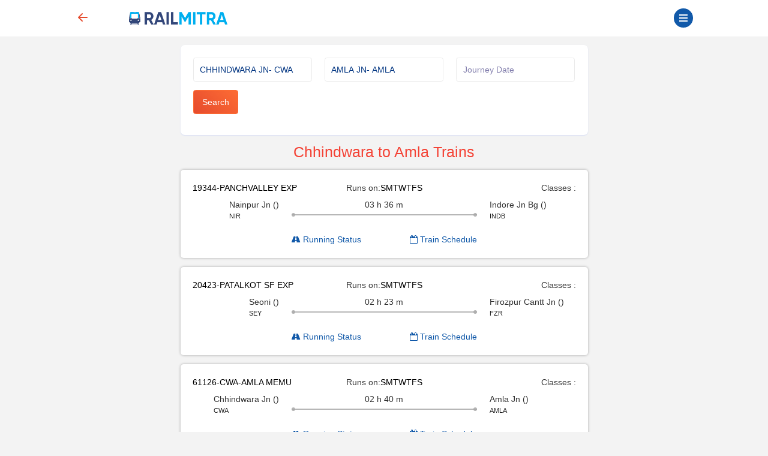

--- FILE ---
content_type: text/html; charset=UTF-8
request_url: https://www.railmitra.com/trains/chhindwara-to-amla
body_size: 9419
content:
<!DOCTYPE html><html lang="en"><head><meta http-equiv="content-type" content="text/html; charset=UTF-8"><meta charset="utf-8"><meta http-equiv="X-UA-Compatible" content="IE=edge"><meta name="p:domain_verify" content="17cbb267251d6665e3deadcbabaaf3dd" /><meta name="viewport" content="width=device-width, initial-scale=1.0"><title>Chhindwara Jn (CWA) to Amla Jn (AMLA) Trains - RailMitra </title><meta name="description" content="Check Indian Railways time table and train details running from
CHHINDWARA JN to AMLA JN.Get details of
CHHINDWARA JN to AMLA JN trains online via Railmitra app." /><meta name="twitter:card" content="summary_large_image"><meta name="twitter:site" content="@RailmitraaIndia"><meta property="og:title" content="Chhindwara Jn (CWA) to Amla Jn (AMLA) Trains - RailMitra"><meta property="og:site_name" content="RailMitra"><meta property="og:url" content="https://www.railmitra.com/trains/chhindwara-to-amla"><meta property="og:description"
content="Check Indian Railways time table and train details running from
CHHINDWARA JN to AMLA JN.Get details of
CHHINDWARA JN to AMLA JN trains online via Railmitra app."><meta property="og:type" content="website"><meta property="og:image" content="https://d35m89jzuowyjs.cloudfront.net/rmfront/service_image_rm-1768541824.webp"><meta name="mobile-web-app-capable" content="yes"><meta name="csrf-token" content="FUD4x12FAKGdPhewKsZcd5ZsBb0syg7g8RI3NQZL"><meta name="theme-color" content="#1159a9" /><meta name="apple-mobile-web-app-capable" content="yes"><meta name="mobile-web-app-capable" content="yes"><meta name="google-site-verification" content="BqmuVXsYf36ABhqRKqhPhrlT0zFzezOXT3_du66v13s"><link href="/manifest.json" rel="manifest" /><link rel="stylesheet" href="/dist/app.css?id=e407f422fbfda4fb9c69"><link rel="stylesheet" href="https://www.railmitra.com/font-awesome/css/font-awesome.min.css"><link rel="shortcut icon" href="https://www.railmitra.com/uploads/images/1636741495_favicon.ico" /><link rel="canonical" href="https://www.railmitra.com/trains/chhindwara-to-amla" /><style type="text/css">.twitter-typeahead,.tt-hint,.tt-input,.tt-menu {width: 100% ! important;font-weight: normal;}</style><script type="text/javascript">if (navigator.serviceWorker.controller) {console.log('[PWA] active service worker found, no need to register')} else {navigator.serviceWorker.register('/pwa-sw.js', {scope: './'}).then(function(reg) {console.log('Service worker has been registered for scope:' + reg.scope);});}
var APPURL = "https://www.railmitra.com";
var stations = [];</script><script>(function(w,d,s,l,i){w[l]=w[l]||[];w[l].push({'gtm.start':new Date().getTime(),event:'gtm.js'});var f=d.getElementsByTagName(s)[0],j=d.createElement(s),dl=l!='dataLayer'?'&l='+l:'';j.async=true;j.src=
'https://www.googletagmanager.com/gtm.js?id='+i+dl;f.parentNode.insertBefore(j,f);})(window,document,'script','dataLayer','GTM-P4QWQTH');</script><script async src="https://www.googletagmanager.com/gtag/js?id=G-2KR10QJ4Q1"></script><script>window.dataLayer = window.dataLayer || [];function gtag(){dataLayer.push(arguments);}
gtag('js', new Date());gtag('config', 'G-2KR10QJ4Q1');</script></head><body><noscript><iframe src="https://www.googletagmanager.com/ns.html?id=GTM-P4QWQTH" height="0" width="0" style="display:none;visibility:hidden"></iframe></noscript><header><div class="internet-connection-status" id="internetStatus"></div><div class="preloader d-flex align-items-center justify-content-center d-none" id="preloader"><div class="spinner-border XX_grow text-primary" role="status"><div class="sr-only">Loading...</div></div></div><div class="header-area" id="headerArea"><div class="container"><div
class="header-content header-style-two position-relative d-flex align-items-center justify-content-between"><div class="back-button col-1"><a href="javascript:history.back()"><svg width="32" height="32" viewBox="0 0 16 16" class="bi bi-arrow-left-short"
fill="currentColor" xmlns="http://www.w3.org/2000/svg"><path fill-rule="evenodd"
d="M12 8a.5.5 0 0 1-.5.5H5.707l2.147 2.146a.5.5 0 0 1-.708.708l-3-3a.5.5 0 0 1 0-.708l3-3a.5.5 0 1 1 .708.708L5.707 7.5H11.5a.5.5 0 0 1 .5.5z"></path></svg></a></div><div class="logo-wrapper col-5 col-md-2 px-1"><a href="https://www.railmitra.com"><img
src="https://www.railmitra.com/uploads/images/1680998391_logo.png" alt="RailMitra Logo" title="RailMitra Logo"
class="ml-2"></a></div><div class=" col-6 col-md-9 "><div class="navbar--toggler" id="affanNavbarToggler"><div class="span-wrap"><span class="d-block"></span><span
class="d-block"></span><span class="d-block"></span></div></div><button
class="btn btn-round btn-sm btn-outline-primary pull-right text-wrap mx-2 mt-1 d-none"
type="button" data-bs-toggle="modal" data-bs-target="#setLocation"><i
class="fa fa-map-marker" aria-hidden="true"></i>Set Location</button></div></div></div></div><div class="sidenav-black-overlay"></div><div class="sidenav-wrapper" id="sidenavWrapper"><div class="go-back-btn" id="goBack"><svg class="bi bi-x" width="24" height="24" viewBox="0 0 16 16" fill="currentColor"
xmlns="http://www.w3.org/2000/svg"><path fill-rule="evenodd"
d="M11.854 4.146a.5.5 0 0 1 0 .708l-7 7a.5.5 0 0 1-.708-.708l7-7a.5.5 0 0 1 .708 0z"></path><path fill-rule="evenodd"
d="M4.146 4.146a.5.5 0 0 0 0 .708l7 7a.5.5 0 0 0 .708-.708l-7-7a.5.5 0 0 0-.708 0z"></path></svg></div><div class="sidenav-profile grad-1"><div class="sidenav-style1"></div><div class="user-profile"><img src="https://www.railmitra.com/images/place_holder.png" alt="Profile Pic"></div><div class="user-info mb-3"><span>Welcome <b>Guest</b></span><h6 class="user-name mb-0"></h6></div><a href="https://www.railmitra.com/login" class="btn btn-round btn-sm btn-outline-warning " title="Sign In"><i class="fa fa-lock"></i> Login</a></div><ul class="sidenav-nav ps-0"><li><a href="/"><svg width="18" height="18" viewBox="0 0 16 16" class="bi bi-house-door"
fill="currentColor" xmlns="http://www.w3.org/2000/svg"><path fill-rule="evenodd"
d="M7.646 1.146a.5.5 0 0 1 .708 0l6 6a.5.5 0 0 1 .146.354v7a.5.5 0 0 1-.5.5H9.5a.5.5 0 0 1-.5-.5v-4H7v4a.5.5 0 0 1-.5.5H2a.5.5 0 0 1-.5-.5v-7a.5.5 0 0 1 .146-.354l6-6zM2.5 7.707V14H6v-4a.5.5 0 0 1 .5-.5h3a.5.5 0 0 1 .5.5v4h3.5V7.707L8 2.207l-5.5 5.5z" /><path fill-rule="evenodd" d="M13 2.5V6l-2-2V2.5a.5.5 0 0 1 .5-.5h1a.5.5 0 0 1 .5.5z" /></svg>Home</a></li><li><a href="https://www.railmitra.com/pnr-status"><svg width="18" height="18" viewBox="0 0 16 16" class="bi bi-folder2-open"
fill="currentColor" xmlns="http://www.w3.org/2000/svg"><path fill-rule="evenodd"
d="M10.854 7.146a.5.5 0 0 1 0 .708l-3 3a.5.5 0 0 1-.708 0l-1.5-1.5a.5.5 0 1 1 .708-.708L7.5 9.793l2.646-2.647a.5.5 0 0 1 .708 0z" /><path
d="M4 1.5H3a2 2 0 0 0-2 2V14a2 2 0 0 0 2 2h10a2 2 0 0 0 2-2V3.5a2 2 0 0 0-2-2h-1v1h1a1 1 0 0 1 1 1V14a1 1 0 0 1-1 1H3a1 1 0 0 1-1-1V3.5a1 1 0 0 1 1-1h1v-1z" /><path
d="M9.5 1a.5.5 0 0 1 .5.5v1a.5.5 0 0 1-.5.5h-3a.5.5 0 0 1-.5-.5v-1a.5.5 0 0 1 .5-.5h3zm-3-1A1.5 1.5 0 0 0 5 1.5v1A1.5 1.5 0 0 0 6.5 4h3A1.5 1.5 0 0 0 11 2.5v-1A1.5 1.5 0 0 0 9.5 0h-3z" /></svg>PNR Status</a></li><li><a href="https://www.railmitra.com/order-food-in-train"><svg width="18" height="18" viewBox="0 0 16 16" class="bi bi-folder2-open"
fill="currentColor" xmlns="http://www.w3.org/2000/svg"><path
d="M13.902.334a.5.5 0 0 1-.28.65l-2.254.902-.4 1.927c.376.095.715.215.972.367.228.135.56.396.56.82 0 .046-.004.09-.011.132l-.962 9.068a1.28 1.28 0 0 1-.524.93c-.488.34-1.494.87-3.01.87-1.516 0-2.522-.53-3.01-.87a1.28 1.28 0 0 1-.524-.93L3.51 5.132A.78.78 0 0 1 3.5 5c0-.424.332-.685.56-.82.262-.154.607-.276.99-.372C5.824 3.614 6.867 3.5 8 3.5c.712 0 1.389.045 1.985.127l.464-2.215a.5.5 0 0 1 .303-.356l2.5-1a.5.5 0 0 1 .65.278zM9.768 4.607A13.991 13.991 0 0 0 8 4.5c-1.076 0-2.033.11-2.707.278A3.284 3.284 0 0 0 4.645 5c.146.073.362.15.648.222C5.967 5.39 6.924 5.5 8 5.5c.571 0 1.109-.03 1.588-.085l.18-.808zm.292 1.756C9.445 6.45 8.742 6.5 8 6.5c-1.133 0-2.176-.114-2.95-.308a5.514 5.514 0 0 1-.435-.127l.838 8.03c.013.121.06.186.102.215.357.249 1.168.69 2.438.69 1.27 0 2.081-.441 2.438-.69.042-.029.09-.094.102-.215l.852-8.03a5.517 5.517 0 0 1-.435.127 8.88 8.88 0 0 1-.89.17zM4.467 4.884s.003.002.005.006l-.005-.006zm7.066 0-.005.006c.002-.004.005-.006.005-.006zM11.354 5a3.174 3.174 0 0 0-.604-.21l-.099.445.055-.013c.286-.072.502-.149.648-.222z" /></svg>Food in Train</a></li><li><a href="https://www.railmitra.com/jain-food-in-train"><svg xmlns="http://www.w3.org/2000/svg" width="16" height="16" fill="currentColor" class="bi bi-patch-check" viewBox="0 0 16 16"><path fill-rule="evenodd" d="M10.354 6.146a.5.5 0 0 1 0 .708l-3 3a.5.5 0 0 1-.708 0l-1.5-1.5a.5.5 0 1 1 .708-.708L7 8.793l2.646-2.647a.5.5 0 0 1 .708 0"/><path d="m10.273 2.513-.921-.944.715-.698.622.637.89-.011a2.89 2.89 0 0 1 2.924 2.924l-.01.89.636.622a2.89 2.89 0 0 1 0 4.134l-.637.622.011.89a2.89 2.89 0 0 1-2.924 2.924l-.89-.01-.622.636a2.89 2.89 0 0 1-4.134 0l-.622-.637-.89.011a2.89 2.89 0 0 1-2.924-2.924l.01-.89-.636-.622a2.89 2.89 0 0 1 0-4.134l.637-.622-.011-.89a2.89 2.89 0 0 1 2.924-2.924l.89.01.622-.636a2.89 2.89 0 0 1 4.134 0l-.715.698a1.89 1.89 0 0 0-2.704 0l-.92.944-1.32-.016a1.89 1.89 0 0 0-1.911 1.912l.016 1.318-.944.921a1.89 1.89 0 0 0 0 2.704l.944.92-.016 1.32a1.89 1.89 0 0 0 1.912 1.911l1.318-.016.921.944a1.89 1.89 0 0 0 2.704 0l.92-.944 1.32.016a1.89 1.89 0 0 0 1.911-1.912l-.016-1.318.944-.921a1.89 1.89 0 0 0 0-2.704l-.944-.92.016-1.32a1.89 1.89 0 0 0-1.912-1.911z"/></svg>Jain Food</a></li><li><a href="https://www.railmitra.com/pure-veg-food-in-train"><svg xmlns="http://www.w3.org/2000/svg" width="16" height="16" fill="currentColor" class="bi bi-leaf" viewBox="0 0 16 16"><path d="M1.4 1.7c.216.289.65.84 1.725 1.274 1.093.44 2.884.774 5.834.528l.37-.023c1.823-.06 3.117.598 3.956 1.579C14.16 6.082 14.5 7.41 14.5 8.5c0 .58-.032 1.285-.229 1.997q.198.248.382.54c.756 1.2 1.19 2.563 1.348 3.966a1 1 0 0 1-1.98.198c-.13-.97-.397-1.913-.868-2.77C12.173 13.386 10.565 14 8 14c-1.854 0-3.32-.544-4.45-1.435-1.125-.887-1.89-2.095-2.391-3.383C.16 6.62.16 3.646.509 1.902L.73.806zm-.05 1.39c-.146 1.609-.008 3.809.74 5.728.457 1.17 1.13 2.213 2.079 2.961.942.744 2.185 1.22 3.83 1.221 2.588 0 3.91-.66 4.609-1.445-1.789-2.46-4.121-1.213-6.342-2.68-.74-.488-1.735-1.323-1.844-2.308-.023-.214.237-.274.38-.112 1.4 1.6 3.573 1.757 5.59 2.045 1.227.215 2.21.526 3.033 1.158.058-.39.075-.782.075-1.158 0-.91-.288-1.988-.975-2.792-.626-.732-1.622-1.281-3.167-1.229l-.316.02c-3.05.253-5.01-.08-6.291-.598a5.3 5.3 0 0 1-1.4-.811"/></svg>Pure Veg Food</a></li><li class="affan-dropdown-menu"><a href="#" class="trigger-dd"><svg width="18" height="18" viewBox="0 0 16 16" class="bi bi-folder2-open"
fill="currentColor" xmlns="http://www.w3.org/2000/svg"><path fill-rule="evenodd"
d="M1 3.5A1.5 1.5 0 0 1 2.5 2h2.764c.958 0 1.76.56 2.311 1.184C7.985 3.648 8.48 4 9 4h6.5A1.5 1.5 0 0 1 15 5.5v.64c.57.265.94.876.856 1.546l-.64 5.124A2.5 2.5 0 0 1 12.733 15H3.266a2.5 2.5 0 0 1-2.481-2.19l-.64-5.124A1.5 1.5 0 0 1 1 6.14V3.5zM2 6h12v-.5a.5.5 0 0 0-.5-.5H9c-.964 0-1.71-.629-2.174-1.154C6.374 3.334 5.82 3 5.264 3H2.5a.5.5 0 0 0-.5.5V6zm-.367 1a.5.5 0 0 0-.496.562l.64 5.124A1.5 1.5 0 0 0 3.266 14h9.468a1.5 1.5 0 0 0 1.489-1.314l.64-5.124A.5.5 0 0 0 14.367 7H1.633z" /></svg>Rail Tools</a><ul><li><a href="https://www.railmitra.com/train-schedule">Train Schedule</a></li><li><a href="https://www.railmitra.com/train-running-status">Train Live Status</a></li><li><a href="https://www.railmitra.com/trains-between-stations">Train B/W Station</a></li><li><a href="https://www.railmitra.com/live-station">Live Station Arrv/Dep</a></li><li><a href="https://www.railmitra.com/seat-availability">Seat Availability</a></li><li><a href="https://www.railmitra.com/fare-enquiry">Fare Enquiry</a></li><li><a href="https://www.railmitra.com/stations">Station Details</a></li></ul></li><li><a href="https://www.railmitra.com/blog"><svg width="18" height="18" viewBox="0 0 16 16" class="bi bi-folder2-open"
fill="currentColor" xmlns="http://www.w3.org/2000/svg"><path
d="M0 2.5A1.5 1.5 0 0 1 1.5 1h11A1.5 1.5 0 0 1 14 2.5v10.528c0 .3-.05.654-.238.972h.738a.5.5 0 0 0 .5-.5v-9a.5.5 0 0 1 1 0v9a1.5 1.5 0 0 1-1.5 1.5H1.497A1.497 1.497 0 0 1 0 13.5v-11zM12 14c.37 0 .654-.211.853-.441.092-.106.147-.279.147-.531V2.5a.5.5 0 0 0-.5-.5h-11a.5.5 0 0 0-.5.5v11c0 .278.223.5.497.5H12z" /><path
d="M2 3h10v2H2V3zm0 3h4v3H2V6zm0 4h4v1H2v-1zm0 2h4v1H2v-1zm5-6h2v1H7V6zm3 0h2v1h-2V6zM7 8h2v1H7V8zm3 0h2v1h-2V8zm-3 2h2v1H7v-1zm3 0h2v1h-2v-1zm-3 2h2v1H7v-1zm3 0h2v1h-2v-1z" /></svg>Rail News</a></li><li class="affan-dropdown-menu"><a href="#" class="trigger-dd"><svg width="16" height="16" viewBox="0 0 16 16" class="bi bi-card-text"
fill="currentColor" xmlns="http://www.w3.org/2000/svg"><path fill-rule="evenodd"
d="M14.5 3h-13a.5.5 0 0 0-.5.5v9a.5.5 0 0 0 .5.5h13a.5.5 0 0 0 .5-.5v-9a.5.5 0 0 0-.5-.5zm-13-1A1.5 1.5 0 0 0 0 3.5v9A1.5 1.5 0 0 0 1.5 14h13a1.5 1.5 0 0 0 1.5-1.5v-9A1.5 1.5 0 0 0 14.5 2h-13z"></path><path fill-rule="evenodd"
d="M3 5.5a.5.5 0 0 1 .5-.5h9a.5.5 0 0 1 0 1h-9a.5.5 0 0 1-.5-.5zM3 8a.5.5 0 0 1 .5-.5h9a.5.5 0 0 1 0 1h-9A.5.5 0 0 1 3 8zm0 2.5a.5.5 0 0 1 .5-.5h6a.5.5 0 0 1 0 1h-6a.5.5 0 0 1-.5-.5z"></path></svg>Pages</a><ul><li><a href="https://www.railmitra.com/about">About</a></li><li><a href="https://www.railmitra.com/faqs">FAQs</a></li><li><a href="https://www.railmitra.com/contact">Contact Us</a></li></ul></li><li class="affan-dropdown-menu"><a href="#" class="trigger-dd"><svg width="18" height="18" viewBox="0 0 16 16" class="bi bi-collection"
fill="currentColor" xmlns="http://www.w3.org/2000/svg"><path fill-rule="evenodd"
d="M14.5 13.5h-13A.5.5 0 0 1 1 13V6a.5.5 0 0 1 .5-.5h13a.5.5 0 0 1 .5.5v7a.5.5 0 0 1-.5.5zm-13 1A1.5 1.5 0 0 1 0 13V6a1.5 1.5 0 0 1 1.5-1.5h13A1.5 1.5 0 0 1 16 6v7a1.5 1.5 0 0 1-1.5 1.5h-13zM2 3a.5.5 0 0 0 .5.5h11a.5.5 0 0 0 0-1h-11A.5.5 0 0 0 2 3zm2-2a.5.5 0 0 0 .5.5h7a.5.5 0 0 0 0-1h-7A.5.5 0 0 0 4 1z" /></svg>Policy</a><ul><li><a href="https://www.railmitra.com/privacy">Privacy Policy</a></li><li><a href="https://www.railmitra.com/terms">Terms & Conditions</a></li></ul></li></ul><div class="social-info-wrap"><a target="_blank" href="https://twitter.com/RailmitraaIndia" rel="noopener" class="twitter"
aria-label="Twitter"><i class="fa fa-twitter"></i></a><a target="_blank" href="https://www.facebook.com/RailMitraApp" rel="noopener" class="facebook"
aria-label="Facebook"><i class="fa fa-facebook"></i></a><a target="_blank" href="https://www.linkedin.com/company/railmitra" rel="noopener" class="linkedin"
aria-label="LinkedIn"><i class="fa fa-linkedin"></i></a><a target="_blank" href="https://www.youtube.com/channel/UC5fl16558TtZdLnJrDD1DGg?view_as=subscriber" rel="noopener" class="youtube"
aria-label="Youtube"><i class="fa fa-youtube-play"></i></a></div><div class="copyright-info"><p>&copy; Copyright 2018- 2026 All rights reserved by <br><a href="#">Yescom
Global Kart Pvt Ltd.</a></p></div></div></header><main id="main" class="page-content-wrapper"><link rel="stylesheet" type="text/css" href="https://www.railmitra.com/css/bootstrap-datetimepicker.css"><style>.twitter-typeahead,.tt-hint,.tt-input,.tt-menu {width: 100% ! important;font-weight: normal;}
.form-card-body {box-shadow: none;}
.nav-pills .nav-link {background: #eee;color: #000;}
.other-routes a {color: #666666;}
.table-borderless td,.table-borderless th {border-top: 0px solid #dee2e6;}
.text-black {color: #000;}</style><section class="inner-page"><div class="container"><div class="row"><div class="col-md-8 offset-md-2"><div class="card mb-3" id="request"><div class="card-body form-card-body"><form id="schForm" action="https://www.railmitra.com/trains-between-stations" class="schForm" novalidate method="post"><div class="row"><div class="form-group col-12 col-md-4"><input name="from" type="text" id="from" class="form-control typeahead" data-provide="typeahead"
autocomplete="off"
value="CHHINDWARA JN- CWA"
placeholder="From Station*" data-msg="Enter station name or code." required><div class="validation invalid-feedback">From Station</div></div><div class="form-group col-12 col-md-4"><input name="to" type="text" id="to" class="form-control typeahead" data-provide="typeahead"
autocomplete="off"
value="AMLA JN- AMLA"
placeholder="To Station*" data-msg="Enter station name or code." required><div class="validation invalid-feedback">To Station</div></div><div class="form-group col-12 col-md-4"><input type="text" name="doj" id="doj" placeholder="Journey Date" class="form-control" value=""
data-rule="minlen:50" data-msg="Enter Doj" autocomplete="off" value=""><div class="validation invalid-feedback"></div></div><div class="form-group col-4 col-md-3"><button type="submit" class="btn btn-primary btn-ajax"
data-loading-text="<i class='fa fa-circle-o-notch fa-spin'></i> Loading...">Search</button></div></div></form></div></div><div id="response"><h1 class="h3 text-center text-primary">Chhindwara to Amla Trains</h1><div class="routes-card"><div class="route-list"><div id="desktop-view" class="d-none d-md-block"><div class="row"><div class="col-md-4"><span class="text-black">19344-PANCHVALLEY EXP </span></div><div class="col-md-4"><div class="text-center">Runs on:<span
style=" color: #000">S</span><span
style=" color: #000">M</span><span
style=" color: #000">T</span><span
style=" color: #000">W</span><span
style=" color: #000">T</span><span
style=" color: #000">F</span><span
style=" color: #000">S</span></div></div><div class="col-md-4 "><div class="pull-right">Classes :</div></div></div><div class="row mt-2"><div class="col-md-3 "><div class="pull-right"><span>Nainpur Jn ()</span><p style="font-size:11px;color:#222;">NIR</p></div></div><div class="col-md-6 text-center"><span>03 h
36 m</span><div class="c-timeline"><div class="dot-left"></div><div class="dot-right"></div></div></div><div class="col-md-3 "><span>Indore Jn Bg ()</span><p style="font-size:11px;color:#222;">INDB</p></div></div><div class="row mt-2"><div class="col-md-6 offset-3"><div class="pull-left"><a href="https://www.railmitra.com/train-running-status/19344?day=" target="_blank"><i class="fa fa-road" aria-hidden="true"></i> Running Status</a></div><div class="pull-right"><a href="https://www.railmitra.com/train-schedule/19344" target="_blank"><i class="fa fa-calendar-o" aria-hidden="true"></i> Train Schedule</a></div></div></div></div><div id="mobile-view" class="d-block d-md-none"><div class="row"><div class="col-12"><span class="text-black">19344-PANCHVALLEY EXP</span><br /><div class="pull-left"><p><span
style=" color: #000">S</span><span
style=" color: #000">M</span><span
style=" color: #000">T</span><span
style=" color: #000">W</span><span
style=" color: #000">T</span><span
style=" color: #000">F</span><span
style=" color: #000">S</span></p></div><div class="pull-right"></div></div></div><div class="row"><div class="col-4"><span style="color:#000;font-size:12px;">NIR ()</span><p style="font-size:10px;color:#222;"> Nainpur Jn</p></div><div class="col-4 text-center "><span style="font-size:11px;color:#222;">03.36 hr
n/a</span><div class="c-timeline"><div class="dot-left"></div><div class="dot-right"></div></div></div><div class="col-4 "><span style="color:#000;font-size:12px;"> INDB ()</span><p style="font-size:10px;color:#222;">Indore Jn Bg</p></div></div><div class="row"><div class="col-6"><div class="pull-left"><a href="https://www.railmitra.com/train-running-status/19344?day=" target="_blank"><i class="fa fa-road" aria-hidden="true"></i> Running Status</a></div></div><div class="col-6"><div class="pull-right"><a href="https://www.railmitra.com/train-schedule/19344" target="_blank"><i class="fa fa-calendar-o" aria-hidden="true"></i> Train Schedule</a></div></div></div></div></div></div><div class="routes-card"><div class="route-list"><div id="desktop-view" class="d-none d-md-block"><div class="row"><div class="col-md-4"><span class="text-black">20423-PATALKOT SF EXP </span></div><div class="col-md-4"><div class="text-center">Runs on:<span
style=" color: #000">S</span><span
style=" color: #000">M</span><span
style=" color: #000">T</span><span
style=" color: #000">W</span><span
style=" color: #000">T</span><span
style=" color: #000">F</span><span
style=" color: #000">S</span></div></div><div class="col-md-4 "><div class="pull-right">Classes :</div></div></div><div class="row mt-2"><div class="col-md-3 "><div class="pull-right"><span>Seoni ()</span><p style="font-size:11px;color:#222;">SEY</p></div></div><div class="col-md-6 text-center"><span>02 h
23 m</span><div class="c-timeline"><div class="dot-left"></div><div class="dot-right"></div></div></div><div class="col-md-3 "><span>Firozpur Cantt Jn ()</span><p style="font-size:11px;color:#222;">FZR</p></div></div><div class="row mt-2"><div class="col-md-6 offset-3"><div class="pull-left"><a href="https://www.railmitra.com/train-running-status/20423?day=" target="_blank"><i class="fa fa-road" aria-hidden="true"></i> Running Status</a></div><div class="pull-right"><a href="https://www.railmitra.com/train-schedule/20423" target="_blank"><i class="fa fa-calendar-o" aria-hidden="true"></i> Train Schedule</a></div></div></div></div><div id="mobile-view" class="d-block d-md-none"><div class="row"><div class="col-12"><span class="text-black">20423-PATALKOT SF EXP</span><br /><div class="pull-left"><p><span
style=" color: #000">S</span><span
style=" color: #000">M</span><span
style=" color: #000">T</span><span
style=" color: #000">W</span><span
style=" color: #000">T</span><span
style=" color: #000">F</span><span
style=" color: #000">S</span></p></div><div class="pull-right"></div></div></div><div class="row"><div class="col-4"><span style="color:#000;font-size:12px;">SEY ()</span><p style="font-size:10px;color:#222;"> Seoni</p></div><div class="col-4 text-center "><span style="font-size:11px;color:#222;">02.23 hr
n/a</span><div class="c-timeline"><div class="dot-left"></div><div class="dot-right"></div></div></div><div class="col-4 "><span style="color:#000;font-size:12px;"> FZR ()</span><p style="font-size:10px;color:#222;">Firozpur Can...</p></div></div><div class="row"><div class="col-6"><div class="pull-left"><a href="https://www.railmitra.com/train-running-status/20423?day=" target="_blank"><i class="fa fa-road" aria-hidden="true"></i> Running Status</a></div></div><div class="col-6"><div class="pull-right"><a href="https://www.railmitra.com/train-schedule/20423" target="_blank"><i class="fa fa-calendar-o" aria-hidden="true"></i> Train Schedule</a></div></div></div></div></div></div><div class="routes-card"><div class="route-list"><div id="desktop-view" class="d-none d-md-block"><div class="row"><div class="col-md-4"><span class="text-black">61126-CWA-AMLA MEMU </span></div><div class="col-md-4"><div class="text-center">Runs on:<span
style=" color: #000">S</span><span
style=" color: #000">M</span><span
style=" color: #000">T</span><span
style=" color: #000">W</span><span
style=" color: #000">T</span><span
style=" color: #000">F</span><span
style=" color: #000">S</span></div></div><div class="col-md-4 "><div class="pull-right">Classes :</div></div></div><div class="row mt-2"><div class="col-md-3 "><div class="pull-right"><span>Chhindwara Jn ()</span><p style="font-size:11px;color:#222;">CWA</p></div></div><div class="col-md-6 text-center"><span>02 h
40 m</span><div class="c-timeline"><div class="dot-left"></div><div class="dot-right"></div></div></div><div class="col-md-3 "><span>Amla Jn ()</span><p style="font-size:11px;color:#222;">AMLA</p></div></div><div class="row mt-2"><div class="col-md-6 offset-3"><div class="pull-left"><a href="https://www.railmitra.com/train-running-status/61126?day=" target="_blank"><i class="fa fa-road" aria-hidden="true"></i> Running Status</a></div><div class="pull-right"><a href="https://www.railmitra.com/train-schedule/61126" target="_blank"><i class="fa fa-calendar-o" aria-hidden="true"></i> Train Schedule</a></div></div></div></div><div id="mobile-view" class="d-block d-md-none"><div class="row"><div class="col-12"><span class="text-black">61126-CWA-AMLA MEMU</span><br /><div class="pull-left"><p><span
style=" color: #000">S</span><span
style=" color: #000">M</span><span
style=" color: #000">T</span><span
style=" color: #000">W</span><span
style=" color: #000">T</span><span
style=" color: #000">F</span><span
style=" color: #000">S</span></p></div><div class="pull-right"></div></div></div><div class="row"><div class="col-4"><span style="color:#000;font-size:12px;">CWA ()</span><p style="font-size:10px;color:#222;"> Chhindwara J...</p></div><div class="col-4 text-center "><span style="font-size:11px;color:#222;">02.40 hr
n/a</span><div class="c-timeline"><div class="dot-left"></div><div class="dot-right"></div></div></div><div class="col-4 "><span style="color:#000;font-size:12px;"> AMLA ()</span><p style="font-size:10px;color:#222;">Amla Jn</p></div></div><div class="row"><div class="col-6"><div class="pull-left"><a href="https://www.railmitra.com/train-running-status/61126?day=" target="_blank"><i class="fa fa-road" aria-hidden="true"></i> Running Status</a></div></div><div class="col-6"><div class="pull-right"><a href="https://www.railmitra.com/train-schedule/61126" target="_blank"><i class="fa fa-calendar-o" aria-hidden="true"></i> Train Schedule</a></div></div></div></div></div></div><div class="routes-card"><div class="route-list"><div id="desktop-view" class="d-none d-md-block"><div class="row"><div class="col-md-4"><span class="text-black">61124-CWA-AMLA MEMU </span></div><div class="col-md-4"><div class="text-center">Runs on:<span
style=" color: #000">S</span><span
style=" color: #000">M</span><span
style=" color: #000">T</span><span
style=" color: #000">W</span><span
style=" color: #000">T</span><span
style=" color: #000">F</span><span
style=" color: #000">S</span></div></div><div class="col-md-4 "><div class="pull-right">Classes :</div></div></div><div class="row mt-2"><div class="col-md-3 "><div class="pull-right"><span>Chhindwara Jn ()</span><p style="font-size:11px;color:#222;">CWA</p></div></div><div class="col-md-6 text-center"><span>02 h
50 m</span><div class="c-timeline"><div class="dot-left"></div><div class="dot-right"></div></div></div><div class="col-md-3 "><span>Amla Jn ()</span><p style="font-size:11px;color:#222;">AMLA</p></div></div><div class="row mt-2"><div class="col-md-6 offset-3"><div class="pull-left"><a href="https://www.railmitra.com/train-running-status/61124?day=" target="_blank"><i class="fa fa-road" aria-hidden="true"></i> Running Status</a></div><div class="pull-right"><a href="https://www.railmitra.com/train-schedule/61124" target="_blank"><i class="fa fa-calendar-o" aria-hidden="true"></i> Train Schedule</a></div></div></div></div><div id="mobile-view" class="d-block d-md-none"><div class="row"><div class="col-12"><span class="text-black">61124-CWA-AMLA MEMU</span><br /><div class="pull-left"><p><span
style=" color: #000">S</span><span
style=" color: #000">M</span><span
style=" color: #000">T</span><span
style=" color: #000">W</span><span
style=" color: #000">T</span><span
style=" color: #000">F</span><span
style=" color: #000">S</span></p></div><div class="pull-right"></div></div></div><div class="row"><div class="col-4"><span style="color:#000;font-size:12px;">CWA ()</span><p style="font-size:10px;color:#222;"> Chhindwara J...</p></div><div class="col-4 text-center "><span style="font-size:11px;color:#222;">02.50 hr
n/a</span><div class="c-timeline"><div class="dot-left"></div><div class="dot-right"></div></div></div><div class="col-4 "><span style="color:#000;font-size:12px;"> AMLA ()</span><p style="font-size:10px;color:#222;">Amla Jn</p></div></div><div class="row"><div class="col-6"><div class="pull-left"><a href="https://www.railmitra.com/train-running-status/61124?day=" target="_blank"><i class="fa fa-road" aria-hidden="true"></i> Running Status</a></div></div><div class="col-6"><div class="pull-right"><a href="https://www.railmitra.com/train-schedule/61124" target="_blank"><i class="fa fa-calendar-o" aria-hidden="true"></i> Train Schedule</a></div></div></div></div></div></div><div class="routes-card"><div class="route-list"><div id="desktop-view" class="d-none d-md-block"><div class="row"><div class="col-md-4"><span class="text-black">58829-SEY-BZU PASSENGER </span></div><div class="col-md-4"><div class="text-center">Runs on:<span
style=" color: #000">S</span><span
style=" color: #000">M</span><span
style=" color: #000">T</span><span
style=" color: #000">W</span><span
style=" color: #000">T</span><span
style=" color: #000">F</span><span
style=" color: #000">S</span></div></div><div class="col-md-4 "><div class="pull-right">Classes :</div></div></div><div class="row mt-2"><div class="col-md-3 "><div class="pull-right"><span>Seoni ()</span><p style="font-size:11px;color:#222;">SEY</p></div></div><div class="col-md-6 text-center"><span>03 h
40 m</span><div class="c-timeline"><div class="dot-left"></div><div class="dot-right"></div></div></div><div class="col-md-3 "><span>Betul ()</span><p style="font-size:11px;color:#222;">BZU</p></div></div><div class="row mt-2"><div class="col-md-6 offset-3"><div class="pull-left"><a href="https://www.railmitra.com/train-running-status/58829?day=" target="_blank"><i class="fa fa-road" aria-hidden="true"></i> Running Status</a></div><div class="pull-right"><a href="https://www.railmitra.com/train-schedule/58829" target="_blank"><i class="fa fa-calendar-o" aria-hidden="true"></i> Train Schedule</a></div></div></div></div><div id="mobile-view" class="d-block d-md-none"><div class="row"><div class="col-12"><span class="text-black">58829-SEY-BZU PASSENGER</span><br /><div class="pull-left"><p><span
style=" color: #000">S</span><span
style=" color: #000">M</span><span
style=" color: #000">T</span><span
style=" color: #000">W</span><span
style=" color: #000">T</span><span
style=" color: #000">F</span><span
style=" color: #000">S</span></p></div><div class="pull-right"></div></div></div><div class="row"><div class="col-4"><span style="color:#000;font-size:12px;">SEY ()</span><p style="font-size:10px;color:#222;"> Seoni</p></div><div class="col-4 text-center "><span style="font-size:11px;color:#222;">03.40 hr
n/a</span><div class="c-timeline"><div class="dot-left"></div><div class="dot-right"></div></div></div><div class="col-4 "><span style="color:#000;font-size:12px;"> BZU ()</span><p style="font-size:10px;color:#222;">Betul</p></div></div><div class="row"><div class="col-6"><div class="pull-left"><a href="https://www.railmitra.com/train-running-status/58829?day=" target="_blank"><i class="fa fa-road" aria-hidden="true"></i> Running Status</a></div></div><div class="col-6"><div class="pull-right"><a href="https://www.railmitra.com/train-schedule/58829" target="_blank"><i class="fa fa-calendar-o" aria-hidden="true"></i> Train Schedule</a></div></div></div></div></div></div></div><h4>Popular Trains Routes from</h4><ul class="nav nav-pills nav-fill navtop" style="margin-top:10px;"><li class="nav-item"><a class="nav-link active" href="#source" data-toggle="tab"
style="border-radius: 0px;border-bottom: 0px solid;">Chhindwara </a></li><li class="nav-item"><a class="nav-link" href="#destination" data-toggle="tab"
style="border-radius: 0px;border-bottom: 0px solid;"> Amla </a></li></ul><div class="tab-content" style="border:0px solid;margin-top:10px;"><div class="tab-pane active" role="tabpanel" id="source"><div class="row"><div class="col-md-6 col-12"><p class="other-routes"><a
href="https://www.railmitra.com/trains/chhindwara-to-delhi-sarai-rohilla">Chhindwara To Delhi Sarai Rohilla</a></p><p class="other-routes"><a
href="https://www.railmitra.com/trains/chhindwara-to-itwari">Chhindwara To Itwari</a></p><p class="other-routes"><a
href="https://www.railmitra.com/trains/chhindwara-to-jhansi">Chhindwara To Jhansi</a></p><p class="other-routes"><a
href="https://www.railmitra.com/trains/chhindwara-to-itwari-nagpur">Chhindwara To Itwari Nagpur</a></p><p class="other-routes"><a
href="https://www.railmitra.com/trains/chhindwara-to-bhopal">Chhindwara To Bhopal</a></p></div><div class="col-md-6 col-12"><p class="other-routes"><a
href="https://www.railmitra.com/trains/chhindwara-to-hoshangabad">Chhindwara To Hoshangabad</a></p><p class="other-routes"><a
href="https://www.railmitra.com/trains/chhindwara-to-itarsi">Chhindwara To Itarsi</a></p><p class="other-routes"><a
href="https://www.railmitra.com/trains/chhindwara-to-junnor-deo">Chhindwara To Junnor Deo</a></p><p class="other-routes"><a
href="https://www.railmitra.com/trains/chhindwara-to-firozpur">Chhindwara To Firozpur</a></p><p class="other-routes"><a
href="https://www.railmitra.com/trains/chhindwara-to-itwari-ng-">Chhindwara To Itwari Ng </a></p></div><div></div></div></div><div class="tab-pane " role="tabpanel" id="destination"><div class="row"><div class="col-md-6 col-12"><p class="other-routes"><a
href="https://www.railmitra.com/trains/amla-to-ksr-bengaluru">Amla To Ksr Bengaluru</a></p><p class="other-routes"><a
href="https://www.railmitra.com/trains/amla-to-betul">Amla To Betul</a></p><p class="other-routes"><a
href="https://www.railmitra.com/trains/amla-to-agrat">Amla To Agrat</a></p><p class="other-routes"><a
href="https://www.railmitra.com/trains/amla-to-aishbagh">Amla To Aishbagh</a></p><p class="other-routes"><a
href="https://www.railmitra.com/trains/amla-to-ambala">Amla To Ambala</a></p></div><div class="col-md-6 col-12"><p class="other-routes"><a
href="https://www.railmitra.com/trains/amla-to-amritsar">Amla To Amritsar</a></p><p class="other-routes"><a
href="https://www.railmitra.com/trains/amla-to-balharshah">Amla To Balharshah</a></p><p class="other-routes"><a
href="https://www.railmitra.com/trains/amla-to-barauni">Amla To Barauni</a></p><p class="other-routes"><a
href="https://www.railmitra.com/trains/amla-to-basti">Amla To Basti</a></p><p class="other-routes"><a
href="https://www.railmitra.com/trains/amla-to-bhatni">Amla To Bhatni</a></p></div><div></div></div></div></div><h4>Chhindwara to Amla Train Routes</h4><p>Your search for trains from Chhindwara to Amla and its route, schedule and food
options is supposed to come to an end.
Approximately more than 5 trains are running on Chhindwara to
Amla . Check Chhindwara -Amla train time table, live status
and get
your tickets booked from Chhindwara to Amla in advance and make your journey a
hassle-free experience.
It had created various routes through which passengers can reach their destination station.</p><p>There’re many popular train routes of Indian Railways that face immense crowd not only during festive seasons
but for the entire year.
On an average, there’re many trains which run from Chhindwara to Amla junction
thus transferring the passengers from Chhindwara to Amla .</p><p>The Chhindwara -Amla route having 5 trains is counted among
one of the busiest railway routes of the Indian Railways.
Connecting from Chhindwara to Amla the train passes through vast green fields,woods, bridges and villages
and provides a spectacular view of our nature.</p><p>Among the 5 trains operating on this route, Only
1 Trains Run From Nainpur Jn,2 Trains Run From Seoni,2 Trains Run From Chhindwara Jn to Amla .</p><p>When it comes to booking rail tickets from Chhindwara to Amla , then passengers
can book journey tickets both from offline or online mode.
One can login to the IRCTC website to check seat availability and easily book tickets online. Also, IRCTC and
its authorised catering partner,RailMitra provide e-catering service in 450+ stations where passengers can enjoy restaurant-style hot and
hygienic food in train.</p><p></p><h4>What Everyone Ought to Know about Patna to Delhi Railway Route.</h4><div class="card cardResult"><span class="text-black font-weight-bold"><i class="fa fa-quora"></i>. How many trains run every day from
Chhindwara to Amla ? </span><p><i class="fa fa-font "></i>. Approximately more than 5 trains are running on
Chhindwara to Amla .
There’re several trains which terminate at supporting stations like
Indore Jn Bg,firozpur Cantt Jn,amla Jn,betul. Use RailMitra app to check train schedule.</p><span class="text-black font-weight-bold"><i class="fa fa-quora"></i>. What time do trains take to travel from
Chhindwara to Amla ? </span><p><i class="fa fa-font "></i>. The fastest train 20423-patalkot Sf Exp takes
02.23 hr n/a to reach from
Chhindwara to Amla and 58829-sey-bzu Passenger takes longest
time; approx 03.40 hr n/a hours
to reach from Chhindwara to Amla . </p><span class="text-black font-weight-bold"><i class="fa fa-quora"></i>. How Many Railway Stations are there in
Chhindwara ? </span><p><i class="fa fa-font "></i>. In Chhindwara , there’re 3 supporting railway
stations namely Nainpur Jn,seoni,chhindwara Jn. </p></div></div></div></div></section><section id="footer" class="pt-5 pb-3 d-none d-md-block"><div class="container "><div class="row text-sm-left text-md-left"><div class="col-6 col-sm-4 col-md-3"><p class="text-h5">Company Menu</p><ul class="list-unstyled quick-links"><li><a href="https://www.railmitra.com"> Home</a></li><li><a href="https://www.railmitra.com/about"> About us</a></li><li><a href="https://www.railmitra.com/press"> Press</a></li><li><a href="https://www.railmitra.com/contact"> Contact us</a></li><li><a href="https://www.railmitra.com/career">Career</a></li><li><a href="https://www.railmitra.com/faqs"> FAQs </a></li><li><a href="https://www.railmitra.com/privacy"> Privacy Policy</a></li><li><a href="https://www.railmitra.com/terms"> Terms & Condition</a></li><li><a href="https://www.railmitra.com/sitemap"> Sitemap</a></li></ul></div><div class="col-6 col-sm-4 col-md-3 hidden-xs"><p class="text-h5">Quick links</p><ul class="list-unstyled quick-links"><li><a href="https://www.railmitra.com/blog"> RailMitra Blog</a></li><li><a href="https://www.railmitra.com/login"> Login</a></li><li><a href="https://www.railmitra.com/track-order">Track Order</a></li><li><a href="https://www.railmitra.com/group-order">Group Order</a></li><li><a href="https://www.railmitra.com/pure-veg-food-in-train">Pure Veg Food</a></li><li><a href="https://www.railmitra.com/jain-food-in-train">Jain Food</a></li><li><a href="https://www.railmitra.com/locations">Locations</a></li><li><a href="https://www.railmitra.com/offers">Offers</a></li></ul></div><div class="col-6 col-sm-4 col-md-3"><p class="text-h5">Rail Tools</p><ul class="list-unstyled quick-links"><li><a href="https://www.railmitra.com/pnr-status"> Check PNR Status</a></li><li><a href="https://www.railmitra.com/train-schedule"> Train Schedule</a></li><li><a href="https://www.railmitra.com/train-running-status"> Train Live Status</a></li><li><a href="https://www.railmitra.com/trains-between-stations">Train B/W Station</a></li><li><a href="https://www.railmitra.com/live-station">Live Station Arrv/Dep</a></li><li><a href="https://www.railmitra.com/seat-availability">Seat Availability</a></li><li><a href="https://www.railmitra.com/fare-enquiry">Fare Enquiry</a></li><li><a href="https://www.railmitra.com/stations">Station Details</a></li></ul></div><div class="col-6 col-sm-4 col-md-3 hidden-xs"><style>.text-h2 {font-size: 22px;}
.text-h3 {font-size: 20px;}
.text-h4 {font-size: 18px;}
.text-h5 {font-size: 16px;}
.text-h6 {font-size: 14px;}
.fs-links a {padding: #5px;margin-right: 5px;}
.fa-svg:hover path {fill: #fd6c34;}</style><div id="footerAppLink d-flex"><a class="" href="https://play.google.com/store/apps/details?id=com.railmitra.www&hl=en_IN&utm_source=RailMitraWebsite&utm_medium=FooterAllPage&utm_campaign=FooterAppLink" target="_blank"><img src="https://www.railmitra.com/images/GetItOnGooglePlay_RailMitra.webp" width="100" height="100" class="img-fluid" alt="RailMitra Mobile App"/></a>&nbsp;<a class="" href="https://apps.apple.com/in/app/railmitra/id6448189008?utm_source=RailMitraWeb&utm_medium=APPButtoniOS&utm_campaign=AppDownload" target="_blank"><img src="https://www.railmitra.com/images/DownloadOnTheAppStore_RailRaimMitra.webp" width="100" height="100" class="img-fluid" alt="RailMitra Mobile App"/></a></div><div class="fs-links mt-4"><a href="https://twitter.com/RailmitraaIndia" target="_blank"
rel="noopener" class="fa-svg twitter" aria-label="Twitter"><svg xmlns="http://www.w3.org/2000/svg" viewBox="0 0 512 512" width="21" height="21"><path d="M389.2 48h70.6L305.6 224.2 487 464H345L233.7 318.6 106.5 464H35.8L200.7 275.5 26.8 48H172.4L272.9 180.9 389.2 48zM364.4 421.8h39.1L151.1 88h-42L364.4 421.8z" fill="#1359a9" /></svg></a> &nbsp;<a href="https://www.facebook.com/RailMitraApp" target="_blank"
rel="noopener" class="facebook" aria-label="Facebook"><i class="fa fa-facebook fa-lg"></i></a> &nbsp;<a href="https://www.youtube.com/channel/UC5fl16558TtZdLnJrDD1DGg?view_as=subscriber" target="_blank"
rel="noopener" class="youtube" aria-label="Youtube"><i class="fa fa-youtube fa-lg"></i></a> &nbsp;<a href="https://www.instagram.com/railmitraindia/" target="_blank"
rel="noopener" class="instagram" aria-label="Instagram"><i class="fa fa-instagram fa-lg"></i></a> &nbsp;<a href="https://www.linkedin.com/company/railmitra" target="_blank"
class="linkedin" aria-label="LinkedIn"><i class="fa fa-linkedin fa-lg"></i></a><a href="https://in.pinterest.com/railmitra" target="_blank"
class="pinterest" aria-label="Pinterest"><i class="fa fa-pinterest fa-lg"></i></a></div><br><ul class="list-unstyled list-inline social "><li class="list-inline-item"><i class="fa fa-cc-visa fa-2x"></i></li><li class="list-inline-item"><i class="fa fa-cc-mastercard fa-2x"></i></li><li class="list-inline-item"><i class="fa fa-cc-amex fa-2x"></i></li></ul></div></div><div class="row"><div class="col-6 col-sm-12 col-md-12 mt-2 "><ul class="list-unstyled list-inline social text-center"><link href="" itemprop="url"><meta content="" itemprop="logo"></ul></div></div><div class="d-none d-md-block"></div><div class="row "><div class="col-12 col-md-12 text-center"><hr class=" hidden-xs" /><div class="copyright" ><span> © Copyright 2026 Yescom Global Kart Pvt. Ltd - All Rights Reserved Copyright | Recognised by DIPP, Govt of India - DIPP62710 <br/><small class="d-none">Powered By <a href="https://www.cybolite.com" target="_blank">CYBOLITE.COM</a> & <a href="https://www.qrail.in" target="_blank">QRAIL.IN</a></small></span><br/><small class="d-none"> Made with <i class="fa fa-heart text-danger"></i> by <a href="https://www.webx99.com/" target="_blank">Webx99.com</a></small></span></div></div></div></div></section></main><script type="text/javascript" src="/js/app-v2.js?id=481bb06a3b9c4faf4b58" defer></script><script src="https://www.railmitra.com/front/js/stations.js"></script><script src="https://cdnjs.cloudflare.com/ajax/libs/moment.js/2.21.0/moment.min.js" type="text/javascript"></script><script src="https://www.railmitra.com/js/bootstrap-datetimepicker.min.js"></script><script src="https://twitter.github.io/typeahead.js/releases/latest/typeahead.bundle.js"></script><script>$('#doj').datetimepicker({locale: 'en',useCurrent: true,format: 'DD-MMM-YYYY',});var stations = new Bloodhound({datumTokenizer: Bloodhound.tokenizers.whitespace,queryTokenizer: Bloodhound.tokenizers.whitespace,local: stations});$('#from').typeahead({hint: true,highlight: true,minLength: 2}
, {name: 'stations',source: stations,display: function(data) {return data //Input value to be set when you select a suggestion.
}
,templates: {empty: ['<div class="list-group search-results-dropdown"><div class="list-group-item">No Station found.</div></div>'],header: ['<div class="list-group search-results-dropdown">'],suggestion: function(data) {return '<div style="font-weight:normal; margin-top:-10px ! important;" class="list-group-item">' + data + '</div></div>'}}});$('#to').typeahead({hint: true,highlight: true,minLength: 2}
, {name: 'stations',source: stations,display: function(data) {return data //Input value to be set when you select a suggestion.
}
,templates: {empty: ['<div class="list-group search-results-dropdown"><div class="list-group-item">No Station found.</div></div>'],header: ['<div class="list-group search-results-dropdown">'],suggestion: function(data) {return '<div style="font-weight:normal; margin-top:-10px ! important;" class="list-group-item">' + data + '</div></div>'}}});window.addEventListener('load', function() {var form = document.getElementById('schForm');form.addEventListener('submit', function(event) {if (form.checkValidity() === false) {event.preventDefault();event.stopPropagation();}
else{loading(1,oText);}
form.classList.add('was-validated');}
, false);}
, false);</script><div class="toast__msg"></div><script type="application/ld+json">{"@context" : "http://schema.org",
"@type" : "LocalBusiness","name" : "RailMitra","image" : "https://www.railmitra.com/uploads/images/1543849065_logo.png",
"telephone" : "8102888222","email" : "info@railmitra.com","address" : {"@type" : "PostalAddress","streetAddress" : "Ganga 04, STPI","addressLocality" : "Patliputra","addressRegion" : "Patna","addressCountry" : "India","postalCode" : "800013"},"url" : "http://www.railmitra.com/",
"priceRange" : "Under INR 200-300"}</script></body></html>